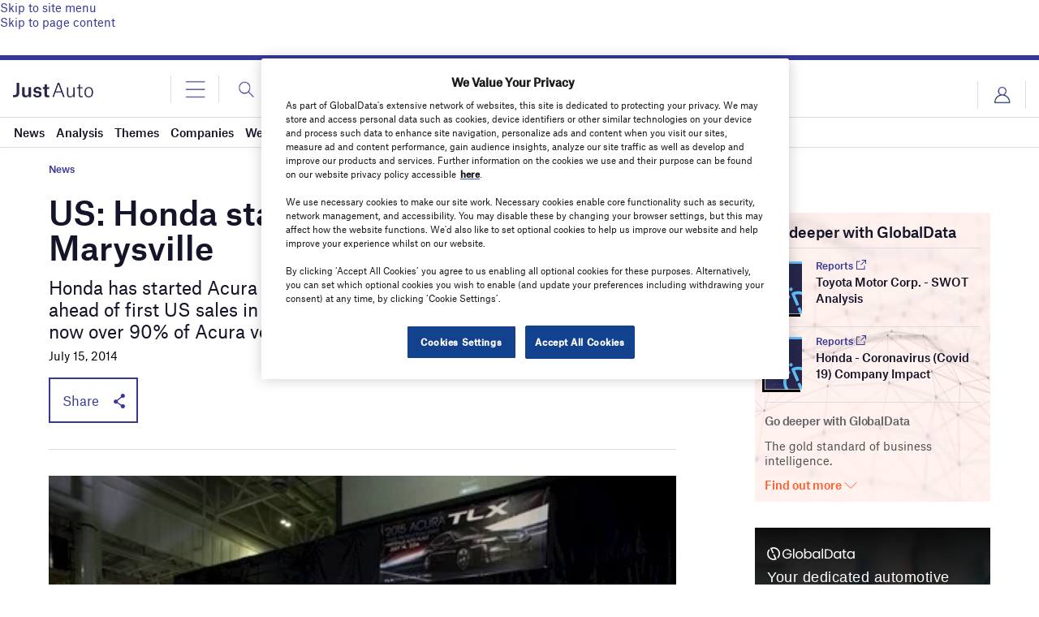

--- FILE ---
content_type: text/html; charset=utf-8
request_url: https://www.google.com/recaptcha/api2/anchor?ar=1&k=6LcqBjQUAAAAAOm0OoVcGhdeuwRaYeG44rfzGqtv&co=aHR0cHM6Ly93d3cuanVzdC1hdXRvLmNvbTo0NDM.&hl=en&v=PoyoqOPhxBO7pBk68S4YbpHZ&size=normal&anchor-ms=20000&execute-ms=30000&cb=rfnhrjw7e60r
body_size: 49265
content:
<!DOCTYPE HTML><html dir="ltr" lang="en"><head><meta http-equiv="Content-Type" content="text/html; charset=UTF-8">
<meta http-equiv="X-UA-Compatible" content="IE=edge">
<title>reCAPTCHA</title>
<style type="text/css">
/* cyrillic-ext */
@font-face {
  font-family: 'Roboto';
  font-style: normal;
  font-weight: 400;
  font-stretch: 100%;
  src: url(//fonts.gstatic.com/s/roboto/v48/KFO7CnqEu92Fr1ME7kSn66aGLdTylUAMa3GUBHMdazTgWw.woff2) format('woff2');
  unicode-range: U+0460-052F, U+1C80-1C8A, U+20B4, U+2DE0-2DFF, U+A640-A69F, U+FE2E-FE2F;
}
/* cyrillic */
@font-face {
  font-family: 'Roboto';
  font-style: normal;
  font-weight: 400;
  font-stretch: 100%;
  src: url(//fonts.gstatic.com/s/roboto/v48/KFO7CnqEu92Fr1ME7kSn66aGLdTylUAMa3iUBHMdazTgWw.woff2) format('woff2');
  unicode-range: U+0301, U+0400-045F, U+0490-0491, U+04B0-04B1, U+2116;
}
/* greek-ext */
@font-face {
  font-family: 'Roboto';
  font-style: normal;
  font-weight: 400;
  font-stretch: 100%;
  src: url(//fonts.gstatic.com/s/roboto/v48/KFO7CnqEu92Fr1ME7kSn66aGLdTylUAMa3CUBHMdazTgWw.woff2) format('woff2');
  unicode-range: U+1F00-1FFF;
}
/* greek */
@font-face {
  font-family: 'Roboto';
  font-style: normal;
  font-weight: 400;
  font-stretch: 100%;
  src: url(//fonts.gstatic.com/s/roboto/v48/KFO7CnqEu92Fr1ME7kSn66aGLdTylUAMa3-UBHMdazTgWw.woff2) format('woff2');
  unicode-range: U+0370-0377, U+037A-037F, U+0384-038A, U+038C, U+038E-03A1, U+03A3-03FF;
}
/* math */
@font-face {
  font-family: 'Roboto';
  font-style: normal;
  font-weight: 400;
  font-stretch: 100%;
  src: url(//fonts.gstatic.com/s/roboto/v48/KFO7CnqEu92Fr1ME7kSn66aGLdTylUAMawCUBHMdazTgWw.woff2) format('woff2');
  unicode-range: U+0302-0303, U+0305, U+0307-0308, U+0310, U+0312, U+0315, U+031A, U+0326-0327, U+032C, U+032F-0330, U+0332-0333, U+0338, U+033A, U+0346, U+034D, U+0391-03A1, U+03A3-03A9, U+03B1-03C9, U+03D1, U+03D5-03D6, U+03F0-03F1, U+03F4-03F5, U+2016-2017, U+2034-2038, U+203C, U+2040, U+2043, U+2047, U+2050, U+2057, U+205F, U+2070-2071, U+2074-208E, U+2090-209C, U+20D0-20DC, U+20E1, U+20E5-20EF, U+2100-2112, U+2114-2115, U+2117-2121, U+2123-214F, U+2190, U+2192, U+2194-21AE, U+21B0-21E5, U+21F1-21F2, U+21F4-2211, U+2213-2214, U+2216-22FF, U+2308-230B, U+2310, U+2319, U+231C-2321, U+2336-237A, U+237C, U+2395, U+239B-23B7, U+23D0, U+23DC-23E1, U+2474-2475, U+25AF, U+25B3, U+25B7, U+25BD, U+25C1, U+25CA, U+25CC, U+25FB, U+266D-266F, U+27C0-27FF, U+2900-2AFF, U+2B0E-2B11, U+2B30-2B4C, U+2BFE, U+3030, U+FF5B, U+FF5D, U+1D400-1D7FF, U+1EE00-1EEFF;
}
/* symbols */
@font-face {
  font-family: 'Roboto';
  font-style: normal;
  font-weight: 400;
  font-stretch: 100%;
  src: url(//fonts.gstatic.com/s/roboto/v48/KFO7CnqEu92Fr1ME7kSn66aGLdTylUAMaxKUBHMdazTgWw.woff2) format('woff2');
  unicode-range: U+0001-000C, U+000E-001F, U+007F-009F, U+20DD-20E0, U+20E2-20E4, U+2150-218F, U+2190, U+2192, U+2194-2199, U+21AF, U+21E6-21F0, U+21F3, U+2218-2219, U+2299, U+22C4-22C6, U+2300-243F, U+2440-244A, U+2460-24FF, U+25A0-27BF, U+2800-28FF, U+2921-2922, U+2981, U+29BF, U+29EB, U+2B00-2BFF, U+4DC0-4DFF, U+FFF9-FFFB, U+10140-1018E, U+10190-1019C, U+101A0, U+101D0-101FD, U+102E0-102FB, U+10E60-10E7E, U+1D2C0-1D2D3, U+1D2E0-1D37F, U+1F000-1F0FF, U+1F100-1F1AD, U+1F1E6-1F1FF, U+1F30D-1F30F, U+1F315, U+1F31C, U+1F31E, U+1F320-1F32C, U+1F336, U+1F378, U+1F37D, U+1F382, U+1F393-1F39F, U+1F3A7-1F3A8, U+1F3AC-1F3AF, U+1F3C2, U+1F3C4-1F3C6, U+1F3CA-1F3CE, U+1F3D4-1F3E0, U+1F3ED, U+1F3F1-1F3F3, U+1F3F5-1F3F7, U+1F408, U+1F415, U+1F41F, U+1F426, U+1F43F, U+1F441-1F442, U+1F444, U+1F446-1F449, U+1F44C-1F44E, U+1F453, U+1F46A, U+1F47D, U+1F4A3, U+1F4B0, U+1F4B3, U+1F4B9, U+1F4BB, U+1F4BF, U+1F4C8-1F4CB, U+1F4D6, U+1F4DA, U+1F4DF, U+1F4E3-1F4E6, U+1F4EA-1F4ED, U+1F4F7, U+1F4F9-1F4FB, U+1F4FD-1F4FE, U+1F503, U+1F507-1F50B, U+1F50D, U+1F512-1F513, U+1F53E-1F54A, U+1F54F-1F5FA, U+1F610, U+1F650-1F67F, U+1F687, U+1F68D, U+1F691, U+1F694, U+1F698, U+1F6AD, U+1F6B2, U+1F6B9-1F6BA, U+1F6BC, U+1F6C6-1F6CF, U+1F6D3-1F6D7, U+1F6E0-1F6EA, U+1F6F0-1F6F3, U+1F6F7-1F6FC, U+1F700-1F7FF, U+1F800-1F80B, U+1F810-1F847, U+1F850-1F859, U+1F860-1F887, U+1F890-1F8AD, U+1F8B0-1F8BB, U+1F8C0-1F8C1, U+1F900-1F90B, U+1F93B, U+1F946, U+1F984, U+1F996, U+1F9E9, U+1FA00-1FA6F, U+1FA70-1FA7C, U+1FA80-1FA89, U+1FA8F-1FAC6, U+1FACE-1FADC, U+1FADF-1FAE9, U+1FAF0-1FAF8, U+1FB00-1FBFF;
}
/* vietnamese */
@font-face {
  font-family: 'Roboto';
  font-style: normal;
  font-weight: 400;
  font-stretch: 100%;
  src: url(//fonts.gstatic.com/s/roboto/v48/KFO7CnqEu92Fr1ME7kSn66aGLdTylUAMa3OUBHMdazTgWw.woff2) format('woff2');
  unicode-range: U+0102-0103, U+0110-0111, U+0128-0129, U+0168-0169, U+01A0-01A1, U+01AF-01B0, U+0300-0301, U+0303-0304, U+0308-0309, U+0323, U+0329, U+1EA0-1EF9, U+20AB;
}
/* latin-ext */
@font-face {
  font-family: 'Roboto';
  font-style: normal;
  font-weight: 400;
  font-stretch: 100%;
  src: url(//fonts.gstatic.com/s/roboto/v48/KFO7CnqEu92Fr1ME7kSn66aGLdTylUAMa3KUBHMdazTgWw.woff2) format('woff2');
  unicode-range: U+0100-02BA, U+02BD-02C5, U+02C7-02CC, U+02CE-02D7, U+02DD-02FF, U+0304, U+0308, U+0329, U+1D00-1DBF, U+1E00-1E9F, U+1EF2-1EFF, U+2020, U+20A0-20AB, U+20AD-20C0, U+2113, U+2C60-2C7F, U+A720-A7FF;
}
/* latin */
@font-face {
  font-family: 'Roboto';
  font-style: normal;
  font-weight: 400;
  font-stretch: 100%;
  src: url(//fonts.gstatic.com/s/roboto/v48/KFO7CnqEu92Fr1ME7kSn66aGLdTylUAMa3yUBHMdazQ.woff2) format('woff2');
  unicode-range: U+0000-00FF, U+0131, U+0152-0153, U+02BB-02BC, U+02C6, U+02DA, U+02DC, U+0304, U+0308, U+0329, U+2000-206F, U+20AC, U+2122, U+2191, U+2193, U+2212, U+2215, U+FEFF, U+FFFD;
}
/* cyrillic-ext */
@font-face {
  font-family: 'Roboto';
  font-style: normal;
  font-weight: 500;
  font-stretch: 100%;
  src: url(//fonts.gstatic.com/s/roboto/v48/KFO7CnqEu92Fr1ME7kSn66aGLdTylUAMa3GUBHMdazTgWw.woff2) format('woff2');
  unicode-range: U+0460-052F, U+1C80-1C8A, U+20B4, U+2DE0-2DFF, U+A640-A69F, U+FE2E-FE2F;
}
/* cyrillic */
@font-face {
  font-family: 'Roboto';
  font-style: normal;
  font-weight: 500;
  font-stretch: 100%;
  src: url(//fonts.gstatic.com/s/roboto/v48/KFO7CnqEu92Fr1ME7kSn66aGLdTylUAMa3iUBHMdazTgWw.woff2) format('woff2');
  unicode-range: U+0301, U+0400-045F, U+0490-0491, U+04B0-04B1, U+2116;
}
/* greek-ext */
@font-face {
  font-family: 'Roboto';
  font-style: normal;
  font-weight: 500;
  font-stretch: 100%;
  src: url(//fonts.gstatic.com/s/roboto/v48/KFO7CnqEu92Fr1ME7kSn66aGLdTylUAMa3CUBHMdazTgWw.woff2) format('woff2');
  unicode-range: U+1F00-1FFF;
}
/* greek */
@font-face {
  font-family: 'Roboto';
  font-style: normal;
  font-weight: 500;
  font-stretch: 100%;
  src: url(//fonts.gstatic.com/s/roboto/v48/KFO7CnqEu92Fr1ME7kSn66aGLdTylUAMa3-UBHMdazTgWw.woff2) format('woff2');
  unicode-range: U+0370-0377, U+037A-037F, U+0384-038A, U+038C, U+038E-03A1, U+03A3-03FF;
}
/* math */
@font-face {
  font-family: 'Roboto';
  font-style: normal;
  font-weight: 500;
  font-stretch: 100%;
  src: url(//fonts.gstatic.com/s/roboto/v48/KFO7CnqEu92Fr1ME7kSn66aGLdTylUAMawCUBHMdazTgWw.woff2) format('woff2');
  unicode-range: U+0302-0303, U+0305, U+0307-0308, U+0310, U+0312, U+0315, U+031A, U+0326-0327, U+032C, U+032F-0330, U+0332-0333, U+0338, U+033A, U+0346, U+034D, U+0391-03A1, U+03A3-03A9, U+03B1-03C9, U+03D1, U+03D5-03D6, U+03F0-03F1, U+03F4-03F5, U+2016-2017, U+2034-2038, U+203C, U+2040, U+2043, U+2047, U+2050, U+2057, U+205F, U+2070-2071, U+2074-208E, U+2090-209C, U+20D0-20DC, U+20E1, U+20E5-20EF, U+2100-2112, U+2114-2115, U+2117-2121, U+2123-214F, U+2190, U+2192, U+2194-21AE, U+21B0-21E5, U+21F1-21F2, U+21F4-2211, U+2213-2214, U+2216-22FF, U+2308-230B, U+2310, U+2319, U+231C-2321, U+2336-237A, U+237C, U+2395, U+239B-23B7, U+23D0, U+23DC-23E1, U+2474-2475, U+25AF, U+25B3, U+25B7, U+25BD, U+25C1, U+25CA, U+25CC, U+25FB, U+266D-266F, U+27C0-27FF, U+2900-2AFF, U+2B0E-2B11, U+2B30-2B4C, U+2BFE, U+3030, U+FF5B, U+FF5D, U+1D400-1D7FF, U+1EE00-1EEFF;
}
/* symbols */
@font-face {
  font-family: 'Roboto';
  font-style: normal;
  font-weight: 500;
  font-stretch: 100%;
  src: url(//fonts.gstatic.com/s/roboto/v48/KFO7CnqEu92Fr1ME7kSn66aGLdTylUAMaxKUBHMdazTgWw.woff2) format('woff2');
  unicode-range: U+0001-000C, U+000E-001F, U+007F-009F, U+20DD-20E0, U+20E2-20E4, U+2150-218F, U+2190, U+2192, U+2194-2199, U+21AF, U+21E6-21F0, U+21F3, U+2218-2219, U+2299, U+22C4-22C6, U+2300-243F, U+2440-244A, U+2460-24FF, U+25A0-27BF, U+2800-28FF, U+2921-2922, U+2981, U+29BF, U+29EB, U+2B00-2BFF, U+4DC0-4DFF, U+FFF9-FFFB, U+10140-1018E, U+10190-1019C, U+101A0, U+101D0-101FD, U+102E0-102FB, U+10E60-10E7E, U+1D2C0-1D2D3, U+1D2E0-1D37F, U+1F000-1F0FF, U+1F100-1F1AD, U+1F1E6-1F1FF, U+1F30D-1F30F, U+1F315, U+1F31C, U+1F31E, U+1F320-1F32C, U+1F336, U+1F378, U+1F37D, U+1F382, U+1F393-1F39F, U+1F3A7-1F3A8, U+1F3AC-1F3AF, U+1F3C2, U+1F3C4-1F3C6, U+1F3CA-1F3CE, U+1F3D4-1F3E0, U+1F3ED, U+1F3F1-1F3F3, U+1F3F5-1F3F7, U+1F408, U+1F415, U+1F41F, U+1F426, U+1F43F, U+1F441-1F442, U+1F444, U+1F446-1F449, U+1F44C-1F44E, U+1F453, U+1F46A, U+1F47D, U+1F4A3, U+1F4B0, U+1F4B3, U+1F4B9, U+1F4BB, U+1F4BF, U+1F4C8-1F4CB, U+1F4D6, U+1F4DA, U+1F4DF, U+1F4E3-1F4E6, U+1F4EA-1F4ED, U+1F4F7, U+1F4F9-1F4FB, U+1F4FD-1F4FE, U+1F503, U+1F507-1F50B, U+1F50D, U+1F512-1F513, U+1F53E-1F54A, U+1F54F-1F5FA, U+1F610, U+1F650-1F67F, U+1F687, U+1F68D, U+1F691, U+1F694, U+1F698, U+1F6AD, U+1F6B2, U+1F6B9-1F6BA, U+1F6BC, U+1F6C6-1F6CF, U+1F6D3-1F6D7, U+1F6E0-1F6EA, U+1F6F0-1F6F3, U+1F6F7-1F6FC, U+1F700-1F7FF, U+1F800-1F80B, U+1F810-1F847, U+1F850-1F859, U+1F860-1F887, U+1F890-1F8AD, U+1F8B0-1F8BB, U+1F8C0-1F8C1, U+1F900-1F90B, U+1F93B, U+1F946, U+1F984, U+1F996, U+1F9E9, U+1FA00-1FA6F, U+1FA70-1FA7C, U+1FA80-1FA89, U+1FA8F-1FAC6, U+1FACE-1FADC, U+1FADF-1FAE9, U+1FAF0-1FAF8, U+1FB00-1FBFF;
}
/* vietnamese */
@font-face {
  font-family: 'Roboto';
  font-style: normal;
  font-weight: 500;
  font-stretch: 100%;
  src: url(//fonts.gstatic.com/s/roboto/v48/KFO7CnqEu92Fr1ME7kSn66aGLdTylUAMa3OUBHMdazTgWw.woff2) format('woff2');
  unicode-range: U+0102-0103, U+0110-0111, U+0128-0129, U+0168-0169, U+01A0-01A1, U+01AF-01B0, U+0300-0301, U+0303-0304, U+0308-0309, U+0323, U+0329, U+1EA0-1EF9, U+20AB;
}
/* latin-ext */
@font-face {
  font-family: 'Roboto';
  font-style: normal;
  font-weight: 500;
  font-stretch: 100%;
  src: url(//fonts.gstatic.com/s/roboto/v48/KFO7CnqEu92Fr1ME7kSn66aGLdTylUAMa3KUBHMdazTgWw.woff2) format('woff2');
  unicode-range: U+0100-02BA, U+02BD-02C5, U+02C7-02CC, U+02CE-02D7, U+02DD-02FF, U+0304, U+0308, U+0329, U+1D00-1DBF, U+1E00-1E9F, U+1EF2-1EFF, U+2020, U+20A0-20AB, U+20AD-20C0, U+2113, U+2C60-2C7F, U+A720-A7FF;
}
/* latin */
@font-face {
  font-family: 'Roboto';
  font-style: normal;
  font-weight: 500;
  font-stretch: 100%;
  src: url(//fonts.gstatic.com/s/roboto/v48/KFO7CnqEu92Fr1ME7kSn66aGLdTylUAMa3yUBHMdazQ.woff2) format('woff2');
  unicode-range: U+0000-00FF, U+0131, U+0152-0153, U+02BB-02BC, U+02C6, U+02DA, U+02DC, U+0304, U+0308, U+0329, U+2000-206F, U+20AC, U+2122, U+2191, U+2193, U+2212, U+2215, U+FEFF, U+FFFD;
}
/* cyrillic-ext */
@font-face {
  font-family: 'Roboto';
  font-style: normal;
  font-weight: 900;
  font-stretch: 100%;
  src: url(//fonts.gstatic.com/s/roboto/v48/KFO7CnqEu92Fr1ME7kSn66aGLdTylUAMa3GUBHMdazTgWw.woff2) format('woff2');
  unicode-range: U+0460-052F, U+1C80-1C8A, U+20B4, U+2DE0-2DFF, U+A640-A69F, U+FE2E-FE2F;
}
/* cyrillic */
@font-face {
  font-family: 'Roboto';
  font-style: normal;
  font-weight: 900;
  font-stretch: 100%;
  src: url(//fonts.gstatic.com/s/roboto/v48/KFO7CnqEu92Fr1ME7kSn66aGLdTylUAMa3iUBHMdazTgWw.woff2) format('woff2');
  unicode-range: U+0301, U+0400-045F, U+0490-0491, U+04B0-04B1, U+2116;
}
/* greek-ext */
@font-face {
  font-family: 'Roboto';
  font-style: normal;
  font-weight: 900;
  font-stretch: 100%;
  src: url(//fonts.gstatic.com/s/roboto/v48/KFO7CnqEu92Fr1ME7kSn66aGLdTylUAMa3CUBHMdazTgWw.woff2) format('woff2');
  unicode-range: U+1F00-1FFF;
}
/* greek */
@font-face {
  font-family: 'Roboto';
  font-style: normal;
  font-weight: 900;
  font-stretch: 100%;
  src: url(//fonts.gstatic.com/s/roboto/v48/KFO7CnqEu92Fr1ME7kSn66aGLdTylUAMa3-UBHMdazTgWw.woff2) format('woff2');
  unicode-range: U+0370-0377, U+037A-037F, U+0384-038A, U+038C, U+038E-03A1, U+03A3-03FF;
}
/* math */
@font-face {
  font-family: 'Roboto';
  font-style: normal;
  font-weight: 900;
  font-stretch: 100%;
  src: url(//fonts.gstatic.com/s/roboto/v48/KFO7CnqEu92Fr1ME7kSn66aGLdTylUAMawCUBHMdazTgWw.woff2) format('woff2');
  unicode-range: U+0302-0303, U+0305, U+0307-0308, U+0310, U+0312, U+0315, U+031A, U+0326-0327, U+032C, U+032F-0330, U+0332-0333, U+0338, U+033A, U+0346, U+034D, U+0391-03A1, U+03A3-03A9, U+03B1-03C9, U+03D1, U+03D5-03D6, U+03F0-03F1, U+03F4-03F5, U+2016-2017, U+2034-2038, U+203C, U+2040, U+2043, U+2047, U+2050, U+2057, U+205F, U+2070-2071, U+2074-208E, U+2090-209C, U+20D0-20DC, U+20E1, U+20E5-20EF, U+2100-2112, U+2114-2115, U+2117-2121, U+2123-214F, U+2190, U+2192, U+2194-21AE, U+21B0-21E5, U+21F1-21F2, U+21F4-2211, U+2213-2214, U+2216-22FF, U+2308-230B, U+2310, U+2319, U+231C-2321, U+2336-237A, U+237C, U+2395, U+239B-23B7, U+23D0, U+23DC-23E1, U+2474-2475, U+25AF, U+25B3, U+25B7, U+25BD, U+25C1, U+25CA, U+25CC, U+25FB, U+266D-266F, U+27C0-27FF, U+2900-2AFF, U+2B0E-2B11, U+2B30-2B4C, U+2BFE, U+3030, U+FF5B, U+FF5D, U+1D400-1D7FF, U+1EE00-1EEFF;
}
/* symbols */
@font-face {
  font-family: 'Roboto';
  font-style: normal;
  font-weight: 900;
  font-stretch: 100%;
  src: url(//fonts.gstatic.com/s/roboto/v48/KFO7CnqEu92Fr1ME7kSn66aGLdTylUAMaxKUBHMdazTgWw.woff2) format('woff2');
  unicode-range: U+0001-000C, U+000E-001F, U+007F-009F, U+20DD-20E0, U+20E2-20E4, U+2150-218F, U+2190, U+2192, U+2194-2199, U+21AF, U+21E6-21F0, U+21F3, U+2218-2219, U+2299, U+22C4-22C6, U+2300-243F, U+2440-244A, U+2460-24FF, U+25A0-27BF, U+2800-28FF, U+2921-2922, U+2981, U+29BF, U+29EB, U+2B00-2BFF, U+4DC0-4DFF, U+FFF9-FFFB, U+10140-1018E, U+10190-1019C, U+101A0, U+101D0-101FD, U+102E0-102FB, U+10E60-10E7E, U+1D2C0-1D2D3, U+1D2E0-1D37F, U+1F000-1F0FF, U+1F100-1F1AD, U+1F1E6-1F1FF, U+1F30D-1F30F, U+1F315, U+1F31C, U+1F31E, U+1F320-1F32C, U+1F336, U+1F378, U+1F37D, U+1F382, U+1F393-1F39F, U+1F3A7-1F3A8, U+1F3AC-1F3AF, U+1F3C2, U+1F3C4-1F3C6, U+1F3CA-1F3CE, U+1F3D4-1F3E0, U+1F3ED, U+1F3F1-1F3F3, U+1F3F5-1F3F7, U+1F408, U+1F415, U+1F41F, U+1F426, U+1F43F, U+1F441-1F442, U+1F444, U+1F446-1F449, U+1F44C-1F44E, U+1F453, U+1F46A, U+1F47D, U+1F4A3, U+1F4B0, U+1F4B3, U+1F4B9, U+1F4BB, U+1F4BF, U+1F4C8-1F4CB, U+1F4D6, U+1F4DA, U+1F4DF, U+1F4E3-1F4E6, U+1F4EA-1F4ED, U+1F4F7, U+1F4F9-1F4FB, U+1F4FD-1F4FE, U+1F503, U+1F507-1F50B, U+1F50D, U+1F512-1F513, U+1F53E-1F54A, U+1F54F-1F5FA, U+1F610, U+1F650-1F67F, U+1F687, U+1F68D, U+1F691, U+1F694, U+1F698, U+1F6AD, U+1F6B2, U+1F6B9-1F6BA, U+1F6BC, U+1F6C6-1F6CF, U+1F6D3-1F6D7, U+1F6E0-1F6EA, U+1F6F0-1F6F3, U+1F6F7-1F6FC, U+1F700-1F7FF, U+1F800-1F80B, U+1F810-1F847, U+1F850-1F859, U+1F860-1F887, U+1F890-1F8AD, U+1F8B0-1F8BB, U+1F8C0-1F8C1, U+1F900-1F90B, U+1F93B, U+1F946, U+1F984, U+1F996, U+1F9E9, U+1FA00-1FA6F, U+1FA70-1FA7C, U+1FA80-1FA89, U+1FA8F-1FAC6, U+1FACE-1FADC, U+1FADF-1FAE9, U+1FAF0-1FAF8, U+1FB00-1FBFF;
}
/* vietnamese */
@font-face {
  font-family: 'Roboto';
  font-style: normal;
  font-weight: 900;
  font-stretch: 100%;
  src: url(//fonts.gstatic.com/s/roboto/v48/KFO7CnqEu92Fr1ME7kSn66aGLdTylUAMa3OUBHMdazTgWw.woff2) format('woff2');
  unicode-range: U+0102-0103, U+0110-0111, U+0128-0129, U+0168-0169, U+01A0-01A1, U+01AF-01B0, U+0300-0301, U+0303-0304, U+0308-0309, U+0323, U+0329, U+1EA0-1EF9, U+20AB;
}
/* latin-ext */
@font-face {
  font-family: 'Roboto';
  font-style: normal;
  font-weight: 900;
  font-stretch: 100%;
  src: url(//fonts.gstatic.com/s/roboto/v48/KFO7CnqEu92Fr1ME7kSn66aGLdTylUAMa3KUBHMdazTgWw.woff2) format('woff2');
  unicode-range: U+0100-02BA, U+02BD-02C5, U+02C7-02CC, U+02CE-02D7, U+02DD-02FF, U+0304, U+0308, U+0329, U+1D00-1DBF, U+1E00-1E9F, U+1EF2-1EFF, U+2020, U+20A0-20AB, U+20AD-20C0, U+2113, U+2C60-2C7F, U+A720-A7FF;
}
/* latin */
@font-face {
  font-family: 'Roboto';
  font-style: normal;
  font-weight: 900;
  font-stretch: 100%;
  src: url(//fonts.gstatic.com/s/roboto/v48/KFO7CnqEu92Fr1ME7kSn66aGLdTylUAMa3yUBHMdazQ.woff2) format('woff2');
  unicode-range: U+0000-00FF, U+0131, U+0152-0153, U+02BB-02BC, U+02C6, U+02DA, U+02DC, U+0304, U+0308, U+0329, U+2000-206F, U+20AC, U+2122, U+2191, U+2193, U+2212, U+2215, U+FEFF, U+FFFD;
}

</style>
<link rel="stylesheet" type="text/css" href="https://www.gstatic.com/recaptcha/releases/PoyoqOPhxBO7pBk68S4YbpHZ/styles__ltr.css">
<script nonce="frzLmKt9MtvJiyRDWLI6rw" type="text/javascript">window['__recaptcha_api'] = 'https://www.google.com/recaptcha/api2/';</script>
<script type="text/javascript" src="https://www.gstatic.com/recaptcha/releases/PoyoqOPhxBO7pBk68S4YbpHZ/recaptcha__en.js" nonce="frzLmKt9MtvJiyRDWLI6rw">
      
    </script></head>
<body><div id="rc-anchor-alert" class="rc-anchor-alert"></div>
<input type="hidden" id="recaptcha-token" value="[base64]">
<script type="text/javascript" nonce="frzLmKt9MtvJiyRDWLI6rw">
      recaptcha.anchor.Main.init("[\x22ainput\x22,[\x22bgdata\x22,\x22\x22,\[base64]/[base64]/MjU1Ong/[base64]/[base64]/[base64]/[base64]/[base64]/[base64]/[base64]/[base64]/[base64]/[base64]/[base64]/[base64]/[base64]/[base64]/[base64]\\u003d\x22,\[base64]\\u003d\\u003d\x22,\x22F0ElWzzDiXc9IcKBSjTDjsO/wprCg8OFBMK0w4lVVMKLXsKWfXMaPgTDrAZ+w5kywpLDucOLEcORZsOpQXJ5eAbCtQQ5wrbCqU/DjTlNYHkrw55zSMKjw4F7ZxjChcOnT8KgQ8OkIsKTSkBWfA3DimDDucOIQ8KeY8O6w6PChw7CncKFUDQYNFjCn8KtQyISNmEkJ8Kcw7vDgw/CvAbDhw48wqkIwqXDjj/CiilNc8O1w6jDvnbDlMKEPRTCtz1gwpPDusODwoVawqsoVcOFwrPDjsO/AmFNZg/Cuj0Zwp4fwoRVLMK5w5PDp8Oww5cYw7cJZTgVelbCkcK7KR7Dn8OtUsK2TTnCucKRw5bDv8OnD8ORwpE0dRYbwo/DtsOcUVjCscOkw5TChsOywoYaFMKceEoUD1x6McOqasKZZsOuRjbCkRHDuMOsw4F8WSnDr8O/w4vDtzVfScONwoR6w7JFw44lwqfCn1sYXTXDoVrDs8OITMO8wpl4wqnDpsOqwpzDssO5EHNSbm/[base64]/DjcOxw6fCq2vCvcKaBMKhwrPCs8K3ZiXDvsKEwpjCmTzCsGUTw67Doh8Pw5FIfz/CrsKjwoXDjEXCn3XCksKowpNfw68qw7gEwqk+wp3DhzwJDsOVYsOVw7LCoitLw55hwp0vFMO5wrrCowjCh8KTJ8O9Y8KCwpPDqEnDoCtSwozClMOYw4kfwqlTw43CssOdYQDDnEVsNVTCujjCqhDCuwpiPhLCjMK0NBxJwprCmU3Dm8ORG8K/I0Nrc8OxVcKKw5vCgnHClcKQMsObw6PCqcKtw5NYKmPCrsK3w7Fpw5fDmcOXG8KvbcKawpzDv8Oswp0WXsOwb8K+ecOawqwWw59iSk1RRRnCq8KjF0/Dg8Oiw4xtw5LDrsOsR2/DnEl9wp3CuB4yPmQfIsKYasKFTV1Sw73DpkNNw6rCjiVyOMKdZSHDkMOqwrMMwplbwrMrw7PClsK4wrPDu0DCvE59w79NXMObQ2XDl8O9P8OhNxbDjAscw63Cn0fCl8Ojw6rCqk1fFivCv8K0w45mSMKXwod+wofDrDLDpAQTw4oRw6s8wqDDrzhiw6Y/[base64]/CisK1w7PDnsKhw5IGwo5bMHzCjAzDuyVJwqPDrUkNBU3DsX1NXyEAw5jDpcK5w4tbw47Cp8OHJsOnMMKQDsKTC2V2wp/[base64]/X8KqWcKXTsOrw4tOwrfDscOoIsKXMMO/w49MQTtkw4M1wrV1dxcPGk3CgsK6aWjDusK/wovClyjDgMK0wo3CqhYICAcow4rCrcOZE2EAw6xONz4ADAfDnC4hwpfCi8OoPR8xRXxSw6bCmTDDmxTChcKzwo7DpQxiwoZdwoMqcsOIwpHDmiBUwqMqW0JOw7t1NsKtekzDlEAEwqoUw5HCkVZ8ChJFw4o/D8OIPVJ2BsKsdsK9EGxOw47Dm8K9wrtnClPCpQHCvXDDi11oADfChhTCtsKSCcOswo0RZhgfw6g6EBXCogpVRAsPDB5tKCUawpVYw6BSw7g8FsKQBMOmXVXCiiVwCwbCmsOawqnDr8O9wp10UsO0M3/CnVLDqnV+woB9dMO0fQ1iw5oXwrXDjMOQwr52TEkRw704b2/Du8KIdQkpaAZrZlhDYhRPwpNfwqTCjBIdw6ACw6UawoU9w5Q6w6sBwokvw7PDoC7CmzF1w5jDr2twIA83TXwQwrttHVglbUXCusOVw7/Ds27DpnLDrhvCrUEaIlNWccOlwrfDoBpCTMOvw5FwwojDm8Owwqhrwq9ENsOyScKYNAHCl8K0w6FxJ8KMw5ZMwozCoAPDisOMDT3Cm3F5QiTCrsOAYsKdw7o9w7PDp8Omw6LCr8KBHMOBwrN2w77ClibCg8OywqHDrsKUwpRVwqpzZ1N/w6oObMO3S8KiwoNuwo3CpMKLw5hjXBDCuMOJw63CiF7DusKAI8OtwqjDlsO0wpHCh8Kxw5bDhhwjCX89OcOJZwvDng7CkwYoRAdiWsOmwp/CjcKyR8KPwqxtMMKbG8KBwo8swotQX8KPw4JTwpvCrEInVHwDwqTCjnLDucO1HnjCu8OxwqQ3wpfCi1jDqDYEw6YuL8K+wrwOwrM2F27Cl8Kkw6kCwpDDiQ3CollZHl/DiMOmBAUswrQrwq5oSjnDjgjDhMKyw6E6w5fCm0I5wrQFwoJeZ1jCr8KYwrgkwrYJwpZ6w51Pw45OwrEBSi81woDCny/DnMKvwrPDhEEBHcKIw57CmMKzNWpLGBDDlsOAbyHDrMKodcO4w7XDuj18IsOiwoh9AcOnwoRQT8KIOcKYZnBvwonDtsO8wpPCp3gDwodjwp/CvTrDmsKASEFVw40Mw6tiLmzDo8KtcxfCuDUjw4NXw6AHZ8OMYBcWw6LCscK6E8K1w6sbw4V+YjkZZyfDo0ciH8OoYizChsOHf8KERFYbNcOdKMOCw6HDpBbDg8OOw6MawpVNfRsCw7bConomQcKPwrM6woTCucKaFxYcw4fDrRdOwr/DoDh3L2/CvCvDvcOrUXxcw7bDpcOqw5AAwpXDnV7CqGvDsH7Dn3ALJBHChcKIw4BbJcKtOgRww5U/[base64]/[base64]/CrR1easKNwqTCuUcGH215wqrDi8KDCsOnw77DpDlROsOFXw3DkQ/[base64]/wrDDisOew6MWAX5Jwo/CrMKUw7N1DcKnw5zDocK/OcKFw6/[base64]/DqsOPw7/[base64]/ClMOhFgYkwrEtw4hGw6IZQcK/bsORHXPCl8O6D8KoVwMLeMOUw7UxwplfbMOAY0xqwr7DjlRxHMK/NAjDjWLDq8Oew5XCl3wee8KDL8KLHiXDv8OqCCDCgcOlUFfCr8KMYUnDjsKBKSfCiRPDvyrDtg/[base64]/DjFhLw6RvainClRcADlnCncK2CsOrw5HDnFImw74Bw5EUwqXDjBU+wqnDl8OIw5V5wqLDjcKQw7IVSsOKwr/DuTEAQ8KNLcO7LSg9w5ABXRLDocKYR8KBw58SUMKDQXHCklDCs8Omwo7CmcOhw6heCsKXfMKDwqXDn8KHw7JIw6fDgxrCg8KuwoMVTQESHE05wrfCkMOaTsOiBcOyGWnCqX/CisKYwr0YwrYVD8OxCwZhw73CqsKOQnYaTiLCl8OKJ3jDm25yY8O8Q8Kifx06wr3Dj8OYw6rDqzsefMOQw5TCn8K0w48uw4pMw49QwrrDgcOseMO5HMONwqUSwpwYXcKuDnh2wovCrXknw67CsjkTwqzDqU/Cnk8iw6PCoMO5wqNIEzLCvsOmwocGZ8KCfsO7w6wpF8KZORciLy3DpMKTRcKAH8O3MCh0UMO8EsKjTEx+PSzDrcOPwoRgQ8O0dlkKGVp0w7nCtsOMe2fCmQfCqjDDuQfCksK3woUWAMOMwpPCtxvCmMK/cwvCoEoKS1NoWMKgN8K0ZDTDthpLw4wdBwDDp8Kyw4vCq8OPIw0mw5jDsGtmFSvCgMKYwp7CssOIw67CmMKSw6PDvcOwwpVMQ0vCs8OGcUB/LsOmw4ETw4HDisOWw7/Dvn7Di8K6wqrCgMKBwpUGOsKCMWnDnsKpf8OySMOZw63CoE5Kwo9xwqArT8KcDhHDl8KOw7HCv3rCusOuwpHCnMO4XBA2w4bCs8KUwrjDsFxbw6ZFYMKqw6AjDsO+wqRewpBRe0R6egPDmzJmOXhAw6lxwoHDu8Kuwo/ChhhPwpFWwpsSOHR0wqPDlMORdcOyR8KXc8KfKXdcwpolw5jDtH/Cjj7DqGBjIcKFwqIqD8O9w65cwpjDr3fCvm0JwobDtcKgw7DCr8KJCcOHwrTCkcKnwr5wPMKvejpcw7XCu8Oyw6nCgHsBKRMBJsOqPFrCq8KrBg/DlcKow7PDnsK5w5zCt8KETMKtw77DrsOhMsKtdMKswqU2IG/Cn2JUMcKOw5rDrcKjccOIccKkw6MYIFPCpRrDsgtMPCMscihdM0UtwoEVw6cswo/[base64]/Ctx/CkcOQwrbDgXZ2wrHDnhPCnRHDm8OLWinDtjVtw6/Cgjs7w4/[base64]/CllB2F13DnxU4w7fDssK8w74vejrCszVYw6rDoGspNx3DvjhNEMOfwpl4UsO9NnIuw7DCnsKywqDDiMOMwqHCvkLDvcOCw6vCmVzCjcKiw7XCpsKfwrJBPDPDl8Kuw4nDhcOYOQo0HmXCj8ODw5NEVMOge8OYw5gRZMK/w7dUwp/[base64]/UkTDisO1wrfCrsOdwqPCuMKDU8KXIFnDtsOOF8KDw5dlXlvDs8K1wrAdecKwwrTDkCEOYsOKZcK/wpjCgsKqTAPCl8KcRsKXw4fDuyLCpTTDqsO6OAY/[base64]/DvsODw43DhMOgWSXDvmtIwoYtw6fDgV90wrArQEXDt8K7A8Owwr7Ckmc1wq49eDzDlyrDpwVeEsOWFTLDqjXDi0/[base64]/ClQ47w47CvcKtKMKUw7jDsATCnDDDjGnDtC7Cl8O+wrnDkcO7w5gxwo7DjVfDlcKaGAdVwqY8w5LDt8OUwoXDmsOawps3w4TDq8KfLxHCjV/CugtwD8OYdMOhMUlQCA7Dsn83w6Y9wrXCq2kMwo9uw5ZvGFfDmsO0woLDh8OiZsOOMcO0W3HDrmjCmGnCvMKlJGfCgcK6SzcKwovCujfCt8KNwozCnzrCpgozwrVlcMKdZgkxwpxxLiTChcKSwrtiw5BtUS/DqgY8wpItw4bDoEDDlsKTw7J9AyXDrzTCh8KjHcKgw6Nqw4kiIMOLw5XCn1LDgz7DjMOTaMOuEXHDv10YfcOhNV9Dw5/Dr8OhCwTDo8KmwoBIXhTDg8KLw5LDvcO5w7x+FHTCuynCgsO2NAVqSMOFEcOhwpfCmMKMRQgTwrkJwpHCtcONeMOpVMKNw7Z9dCPDnz83NsOqwpJ2w6fDoMKwRMOnwobCtgFCX2PCn8Kyw7nCsB/Ds8OUTcO9A8OlaAzDrsOTwqDDkMOvwpzDssK/PQzDthNhwpkkSMK8NsO8FALCgSl5Rh0EwpHCt2IobjReVsKVGsOdwoY+wp9sYMOyEzLDjWHDqcKdVkbDoR5/[base64]/w7/DmMK3wr7Cs2h9wqB5w5jDrUjDocOEwr47QsOJIwTCo0cyWHrDiMOtJsKew69gbWbClwg1V8Ocw4PDvMKLw6zCosKawqLCqcKtOxPCocK9XsK0wqnCowtADsO8w6zCtsKNwp7ClkjCocOQFAlwaMO3HcKkdgpyesOsCCrCocKHICEzw6QDfGQ8wq/DncOVw5zDjsOnWRdvwq0Qwqs9woPCgCQVwoJdwpzCnsOLGcKMw4LCjgXCu8KFOzUwVsKxw4jCvyMQSAvDukXCqXpDwpnDgcOCeyHDvAQSLcO2wqzDmB7DgcO7wp1Ow7xdMF0GHVJow4zCqcOQwrpSAELDoQzDuMOLw6TDiWnDnMOsIQbDrcK/P8KnFMKSw7/CoTTCg8OKw6PCiwrCmMOzw6HDp8KEw7wWw4x0YsO/RXbCscKhwr7DklHDocOZwrzDjxYcJ8OpwqzDkgjCr0jChsK0AFXDhBLCtsO5ZHXChHQ6WcK+wqjDhwkXXADCssKGw5gMSXEQwpnDlD/DrhJtSHVUw5TCjy0uRmxpIBDCm3BAw5rCpnzCtCvDu8KQworDhVEwwrITScO1w4rDrcKWwrDDm0Iow4Zfw4vDtMKPEXUOwrfDsMOuwojChgPCk8OrLhVlwpJyTggNw7rDggpCw41Vw5AieMK/ckc1wpQJLcKBw7BUJMO1wrLCpsOqwrQbwoPCicOVQsOHw6fCpMOHYMOKasKwwocOwpHDt2JNTnzDkyE8FQbDnMK+wpzDhsO2w5jCn8OAwp/CrlBgw5rDpMKHw6bDgGVMLsO6exEJQRnDhi3ChGnCqMK3cMOVaQM2IMO+w4IVecKzLsKvwp4eBsOFwozDkcO6woQeYy0AI3V9wrfDgAZZLcK4Iw7DusO4QQvDugXClsKzw7wtw5/CksOWwrc4KsK3w68nwoPDpmvCqcOHwqgjZsOdRj3DhsOIahxKwr5pRGPDjsKTw6XDksOKw7UvdMKnJjYHw79fw69qwoXCkUxBbsObw6jDmMOww73DgcKUwo3DiAY4wr3CkMOxw5UlEsK3wqAiw6LDkkLDhMKnwpzCgSQ3w7Few7rDoSjClcO/wq4/SMKhw6DDksOYKBjCkS8cwofCkEUAbsOYwoUIdhnDi8KfQVnCtMOlXsKqF8ORL8KjKW7DvsOcwoLClMOpw4fCpC5gw49nw5BUwpA/V8KiwpsiIkHCqMOtZ0XChgInOygnURbDnsK5w4PCtMOYwqrCtVjDtShhFx3CrUpXTsK6w67DksO/[base64]/DnBfDvW0IM1HCrW3DkSNtw6lMwpfCmVZJw5HDu8Krw74rFX7DsUnDssOuLiTDscOwwq82K8OKw4XDsHo7wq4LwpvCtcKWw7IMw5gWKUfCv2smw4FxwpzDrMO3PH/CvlETF23ChcOXw4Qnw5PDmFvDqcOXw67DnMKgHWxswrZaw659GcOsYMOtw6zChsOgwpPCiMO6w54ZSBvCvFhaCmMZw7w+I8OGw55zw7ARwrXDssKvMcOPIDrDhXHDrl/Dv8OETU5Nw6PCosOnCE7DslsPw6jCk8Klw7DDoGs7wpABKljCjcOcwp97woF8wpc6wqzCswPDoMOVSx/DnnU9CTDDkMOQw6nCrcKwU3hXw7DDl8O1wrVAw44ew4BDIQ/Dv1HDusKrwrjDl8OBw7Etw63CvkrCpA1Nw7DCm8KOXEZiw5hCw6vCnXsreMOre8OcesOgZsOVwr3DiF7DqMOIw7zDtl1MNsK+BsOCGnTDnzFxYsKLRcK9wr3CkCAGXinDpcKYwoHDvMKDwqM4HADDoivCj0wBJ09IwodJO8OOw6rDt8Okwq/[base64]/DhU3DtFjDk2HCs2Ebw4HCnGU3G8O8Xj/DpMOsAsKgw73CjGkdccO6ZUjCrT3DoCFjw4Ezw7vCtyLDsGjDnWzCk1J9RMOJEsKlIsOzXU3DgcOqwq91w5nDlcKAwrzCvMOowp7Cu8OowrjCoMOyw4YTdlt0SHvDusKzEyFYwronw4YGwoDCkTfCjMK/J2fCiRbCkFXCmkVPUwbDqCRqcAs6wpoIw4EhdwPDvcOrw5HCtMOMTRlQw6sBIcKMw7hOwpFOfMKIw6DCqCpiw51hwqbDnThNw50swqjDlT/CjHbCmsOgwr/CrsKaC8OwwrTDl395wr8EwoU6wopBTMOKw4FNC1MvOAbDk2/[base64]/DncO+DsOCw6EWDsKVwr1JajfDhwnDr8OxTsO5NsOTwrPDtA0HR8OCbMOywq15w79mw7ZDw794N8OZUEfCsHlBw600HUt8JWHCqMKRwpYaNMOPwr3DvMOow4wGUhFFacK/w5ZiwoJTDz5ZZGLCr8KuIljDksK4w7IpABHDpMKVwr3Dv2bDt1/CkMKkeWjDtxgFO1HDi8K/wqXDlsKpdcOVTHF8wqp7w7nClsKzwrDDmilPJmZgP05Qw5Nxw5E3w4IEB8K6w4xXw6UjwrDDicKAFMKYNmxEBzTCjcO1w7cvV8K+wp4FaMKPwpBSL8OgDsOkUcO5NsK9wqfDmiPDpcKRaXR+eMKTw798wq/DrRB6WMKQwqQ/ESbCrDoPBRwlZzHDpsKcw6TCrlPCvcKcw6U9woEHw7BzdsKMwoF5w69Ew6zCj2EFAMOwwr1Aw4wowp3ChHQfbFDCjsO0Uw0Vw6/Cn8ONwpnCumLDscK4GjEGemc9wrouwr7DiBDCnVs+wqk8U1nDmsKwbcO0IMK/[base64]/[base64]/CiMOQJMO/AgjDscKqa8Okw4J9wpzCsV3Cn8O8wrnCli/[base64]/DusKuw5bClQgzwohlAFwdwq/[base64]/S8KhCkZow67CigDCqcK1w40JwpXChcKfwpLCqMK8wq0Iwr/ChmhSw7/[base64]/DvGbCpCzCocK7ZMOQwpoBI8KLS8Oww5M8WMK7w7RODsKjw7BXdgvClcKYSsOnw7RawrgcCcKEwoPCvMO2wp/CscKnfyFXJURLwq5LZF/Clz56woLCkzwLanbCmMK/AzR6Jm/DisOQw6kbw7fDrlTDs3XDmyPCksKFc214MUt6KnUHN8K0w6NdHVYiTsOqYcOWGsOgw5I8QWwMQDJAwoLCj8OEUFg5GhLDh8K/[base64]/wqnCi3LCvcK5fDDDrhjCnl0Ea8Ovw6NUw4fCkMKYwoIow6Nfw7YQFlU+MUchKxPCnsK2dcOBdhVlLcOcwq9iWMOVwp8/WsKwHH9OwrEYVsOcwqvCusKqSU95wpJFw4zCjQrCjMKhw41jGRzCq8K9w4vCoxw3PMKxwpbCjW/Dk8KPwooswpFKZ03CjMKwwo/DqWLCmMOCcMO1SlR+wobCnGIEch1Dwr5Kw57DlMOnw5jDhsK5wrjCqkTCisKJw6caw4dRw6htGMKKw6TCokzCniLCsx5fLcKkKsKOKDJiw4kHSsKbwpEPwr4dbsKyw6dFw5RpVMO7wr9GAMOrCMOzw6MJwroLMMOFwqtJbA9VXn5Gw6oaJAzDgXN1wqbDrG/Dk8KBOjnCscKEwqjDvMOmwp0Jwq5GPBoSNi97D8O+w7l/a3YQwp1YdMK3w5bDnsK5dw/[base64]/w6clw4hEAcOTwpcFLk1WaMKXZQ/[base64]/CoMORw5nDtUs1T8KqEcKlQWcTwoLCqsOPM8KASMK7Zmc6w4TCsgp2AVUpw63DiE/DoMKyw47ChnbDo8OEfAvDusKjFcKYwqTCtlVDfMKQLMODVsOiC8Opw5rCgUrCtcKKV1M2wpZVHcOmNXs8BMKTJ8Oqw7HDpMK2w5TDg8OfK8KbGTxFw6fCgMKjw6Z9wrzDl3DCl8OpwrXCmVnCmz7DtUgmw5nCnEwww7vCixPDhUROwoXDmG/DqMO4VH/Cg8OVwo57LcOqMWBoQcKYw4Rmw4DDt8K4w4bClzQ8ccOnwonClMK8wopAwpA1cMK0dU7DgWzDq8KHwonCjMKLwoZBwrHDp3HCoy/[base64]/[base64]/w7/DjsOjA8KdI8ObY8Kaw7FRPXNIwoBpIWHCtTfDpMK/w4YfwoM2w6EKAFXCpMKBRgYxwrbDicKfwosGwrzDiMOFw7locgwAw7Icw7rCh8K5bsOTwoEsd8Kuw4ZGKcOKw6dmLz/CuHnCpj7CtMK5ecOTw5bDvxx5w60Xw788wr9Pw6xOw7h8wqIuwpzCgUPChBLCskPCs1JWw4hdV8KQwrRSBABdEQ4Kw6djwog/[base64]/Do8OHF1TCrsOawrLCvcKgwrpYw7jDgsKFUsOwRMKqR0HDrsOyX8Kywo0WWAdbw7/[base64]/CssOvwo7CuCt5YcKawo7ClAjCozw0w5x1wrvClcOMMCZKw4Bew7HDq8O8w6YXOmbDgcKeG8OdLcK0K0pHUho8M8Otw5AHICPCl8KGaMKle8OvwpPDmcOMwpBpbMKKT8KdYGRQXcO6ecOBGsO/[base64]/ChsOVwqXDuRpowow7w60Sw5NzTCDDnRBNOsKKwq3CmyjDtV8+PVnCj8KkDMOYw73Cnm7CiDMRw5oDwqPDiT/DrhDCs8OEPsOgwpQvDkXCl8OKNcKJb8KuccO4V8OSM8Khw7jCjXcmw5FORHN4wogVwqNBBwQAWcK+C8OQwo/DgcOtFgnCkBRwIzXDohbDrUzCqMKGP8KkCEDDgxhEbsKDwrTDvsKew6YweVV7w4gqeSLCn2Npwox6wqJVwo7CiVbDvMO5woLDk3vDgXtXwojDi8OndMOuETvDvMKLw709wrzCp3cEa8KlN8KIwrwhw5onwr8xIcK9ZzkLwobDlcK6w63CoFTDssK6w6c/w7Qnf0EpwqAzBGdBWMK1w4fDmgzCmMOcGcO7wqxcwrfCmzJ3wrTCjMKswpRCAcO6aMKBwptVw6jDocKtL8KiARQuwp8wwrPCu8OSOcOHwp3Dn8O9wpLCpzBbM8K2wpk0VwhRw7nCvTPDsB/ClcKZVRvCoXvCvcO8OjsBIgcrLsOdw4lvwqsnIFLDojUyw6nChnlVwqbCtmrDnsOjd19Zw59FL24gw6g2N8KIcMKewrxUJ8OiIQnCgHtRNBXDqcOLFMKyTXQsTh/DgsOCNFrCq3vCjmDCqzgjwqPCvMOKesOzw5bDosONw7TDkmQ8w5jCkQbDiCzCjy9Ww7YEw7DDiMOzwrPDt8OFQcOkw5TCmcO7wpvDpXIlYwfCvsOaecOEwrh4ZlZAw6lBJxTDpcOaw5zDhMOLEXDCgD/DukzDgMOgwrwkRi3DgMOpw7Vaw5HDo3AlasKNw4ELITHDh1BnwrfCl8OrNcKKS8Kxw6AxU8Orwq7Dj8OgwqFucMKtw6bDpypeGcKZwp7CnGvCisKteCRtI8OfIsK2w6N1AsKPwqkCWVwWw6g0wpsLw77CiCDDnMKgMXsIwqETwrYjwrcYw6t1PMK3b8O/Z8KCwoUgw5Vkwr/Dsn4pwoQxw63Dq3zCuAEWdgZgw4BVM8KwwrDCpsOGwq/[base64]/w6Y5woHComfCnyTDoXbDrcKaCMOcw4NhKcO7NXjDvMODwoHDkG0GGsOkwpnDpH7Csl1HJcK3VHDDjMKxWg7Csx7DrcKSN8OuwoRRHinCtRXCqB5cw5fDjnHCisO/wqAsMCltZjtINC4TKMOCw7sDeXTDp8O9w5TDhsOhw4fDukPDrMKvw4HDrcOUw7MjbFXCqGggw6XDusOOAsOMw7rDtjLCpGocw5EtwpR1S8ONwqjCgsOYaTB0DBDDqBp0wrXDksKIw79KaXTDrmx5w5l/a8K8wpzClkk0w6VWccOfwo8iwpI5DRNywogKczgAEm/[base64]/CrMKNw6HDhXBIXcKnw4bClMKQZsOuw6rCvG8/w5XCrVUqw5lMPsKhUGTCrkZJWcOwesKXB8KQw7w/[base64]/DhsKzw47Dm3XDmMKzw57DkBwbwowaYcKTLFxIZMO8LcKhw4vChSfCgH4feGXDhMKYPmV5SQZRw5/CmcKSCcOKw6Fbw6QhBy5hOsKiG8Ozw4rCp8OaO8KPw6hJwrfDlwPCuMOsw6jDuAMNw4Mtwr/Ds8KcFzEUBcO9fcKoLsOzw4xhw7kHdCzDllN9Y8KrwoxswpjDlxfCjzTDmyLDrMO9wqnCmMO0XTIoLMKQw4TDscK0w6HCrcOac0DCnEjCh8O6e8KCw5l5wqDCncOYwqVow6BOchIJw7XCscOmPsOMw6QZwrLCikrCs0jDpcO9w5HDsMKDWcOYwrJpwq7DqsOYw5Nlwp/DpzvDuhHDrWk1wrnCgGnCgSNtScKdT8O7w4dYw67DmMOpV8KRBkQua8Ogw6HDsMOEw5DDtMOAwo7ChMO0ZsKFSzzChlXDi8Ozw67ChMO0w5TClsKnCMO5w58HdmBJCU/[base64]/Dq8KUJsK/[base64]/DuiMuwrsDw63CnsOmaD/[base64]/[base64]/DvTbDiMOdWAzCj2ktHGc2w7Fow77CpsOxWk9Ww6gARW4hTAIZOyvDgMK1w6zDr1zDrBZCFTkawpjDrVLCqzLCjcK5BmrDl8KnZR3Cs8KbKRAKDzBwKXRjMRbDvzEKw69mwrctPsOKQMKDwqTDsRdqEcOdQWjCocKUw5DCgMO5wqvCh8O8w5DDlB/DvcKLHcKxwotyw6TCr2PDkF/Dj3Yuw5NNacORSGzDpcKRw6xjZcKJIEbClisQw5bDu8OgcsOywptIHMK5woldc8Kdw6cWD8OaNcOncXtlw5fDuX3DpMOeHsOwwpDCvsKhwq5Tw6/CjW7CqcOKw4LCtVjDmMKMw7BLw47DhElAw5R+HVjDi8Kowr7ChikrU8OcbMKRKhYrKWHDj8K7w6DDnMK5w7Zxw5LDucO6ZmUvwrrCjTnCp8Kuw6x7IcO/woPCrcKNNyTCtMKPS2rDnBkBwovCuzg6wpkTwpwkw5h/w4LDq8OkRMKowrJIRigQZsO2w5xGwoc7QRtuQwfDiFnCgFdYw7vDmARjHV0vw7JAwovDuMO8MsONw5vCu8KVWMOiK8Ocw4wKwrTCvBBSwoBOw6lxHMKUwpPCmMK+cwbChsOCwocCJMOlwpfDlcKGBcOtw7djLxjDpX8Kw6/CljTDscO0JMO8Hx5kw6/[base64]/[base64]/[base64]/CtcOdw5nClxbDmMKLcQdTLGV0wqBEwrJGd8Otw5rCkXlZPAHDnsK2wrlNw60xbcKpw4VAc3bClll3woILwrrCjTLDlA82w5zDmVvCthPChcKHw5MONysCw5IzP8K9IsKPw6XCmhvCuyrCqCrDisOIw5XCgsKkVsOKVsKsw4Zgw44rPUcQVcOLEMOdwowAeUk/alYiOsKbHl9BeRDDssKcwpt8wrg+KUzDisOIVMOoEMK7w4rDgcKTHgQ3w7LCuFZXw45yEcKBDcKLwo3CnCDCk8O0K8O8wrZhTQfCo8OBw6h9wpAdw67ChsOOe8K5dzBnQsK/w4vCh8OxwrcQVsOxw7zCs8KDQlhbRcKaw6MXwpQnZ8O5w740w4sofcOhw4EOwq9uUMOewptrwoDDuRTDkwXCi8KTw4pEwqPDgX/CiVJeVcOpw5Qxw5jDs8KEw7bCmj7DvcKDw4smTDXCjMKaw5jCv3jCisOKwr3DrkLChcKVe8KhXDc7RADDqyjDrMKrccKcZ8K7Rmk2Vy5gwpk8w7/DtMOXKcKyLcOdw4NVR39zwqVncjfDmDQEWUbCrmbCkcKjwoLCtsKmw6FqcFDDssKrw6vDoU1UwqEeIsKPw6bDsDvCrTtoE8KCw7gHHmEkC8OUNMKbDBLChA3CojZlw4rCjlAuw4nDsARSwobDglAaCBBoICHCisKWBExHNMKoIy8mwop+FwAfXE11GVsSw4nDlMO6wo/DiSzCog9Hwrhmw53DulXDosOOw6Q0XzZND8Kew7XDvAQ2w4XDscOCFUnDgMKlQsKDwqEsw5bDpF4PZQ0EHV7Cv2ZyUsOdwqEnwrdowqNowq/CqcO4w4dwdmIaBcK7w7pPdsKnScOBC0XDjkUAw4vCgFjDisK9ZW7DvMOhwqjCsgc5wpDCicOAc8OwwrDCpWwocFbCtcKPw6/[base64]/CkxxLC2cPE8OWJBBTYcKgHSHCsjhNEnspwoLDm8OKwrrCscOhQsKyf8KkVWBEw5dawo/ChhYSO8KBX33Dt3rCjsKOGXXCqcKoI8OSVC1sHsOKPcOoFnjDsC9Cwq8RwrUgScOMw7TCncK7wqDDuMOBw7Qpwo1lw7/CqWPCk8KBwrrCtRzDusOCwpUQXcKJTTfCg8O/OMKzccKowoHCsy7ChsKXRsKxG2sFw63Dn8KYw7UAKsKOw57CnTrDksKJecKpwopzwqLDtcOww7/CgnA7wpcDw6jDisK5IcKsw6XDvMKCRsOTaxVFwr4awplZwqfCix/ChcOmcQAFw6jDmMKsRCEOwpHCmcOkw54swp7DjcOAw7LChFxMTnzDkCEfwrHDosOcESPCtMOTUsKgHMO2w6vDrhFzw6rCpkI3TFvDqMOCTE1/QwBbwoF/w5x3CsKJK8KzdSQ1PgTDr8KQSRc0wq0Iw6pzIcOiUUIpwqrDrTkQw5TCun16wr/[base64]/Dh8OUw7FLZBnClsOsw4LDosOvwoPCvB0+w6ZOw7rDlTjDmMOGTCxuPG1Gw70fLsKZw61YRivDlcKIwo/DvGoFJsOxPcKvw7N5wrtPDcKPD23DhysITsOOw5VFwoInakVKwqVKRwLCpB3DmcK8w6cQIsK7cBrDo8Osw4vDoDbCjcOWwoXClMOPGcKiOFnDscO8w4jCuEZeVFnDlEbDvRDDg8KVZ11Gf8KWDcOWLi0DKCgmw5p1ZEvCqzd3OFhCOsOWByTCk8OwwqLDgTMSX8O4YR/CjirDtsKgO1N3wqRJEVfCuVQ3w67CgjzDi8OTeXrCm8Kew4wsPcKsHcOWWzHClSEywqbDmDfDvsKgw77DisKNZ3RfwqQOw6kLE8OBPsKjwqnDv35Hw6TCtDcUw7rChF3CnGB7wrMqa8OKTcKrwqMiDDbDlzARdMK0A03CuMKrwpFIw5R4wq85wr7Ds8OKw6/Cg2LChkFRD8KDbmhUOFTCpkUIwqbDgTDDsMOIWwV6w5hgfBwDw6XCjMK1JkLClhYnX8Old8KfSMKENcOPwo1Mw6bCpgUfY3DDliPCq1zCpFoVdcK6woYdP8O7DxtXwrPCuMOmHB9TLMOqJsKOw5HCoxvCm183ClIgwpvCl3DCoV/DrnFrWz5Ow6/CiETDr8Oaw4slw79VZFR/w5stFWtSMcOMw5Miw6gQw61Hw5jDn8KUw5PDiAPDviPDpMKDa0dUT3LCgcOywqbCtFbDuy5SfjDDm8Oeb8OJw4FvasKRw7PDpcKaL8KyfsOCwpAjw4JBw4pRwq3CoxXCpVQSV8KUw51nwq0mJEhmwr4ow7bDh8KGw4vCgEpKX8Kqw7/Cm1cXwqzDt8O/ZMOrb3DDug3ClhPDtcOWakbCp8OXZsO3wp91bQZvclTDjcKYXTzDmVULFDRYeUnCgGjDocKBAsOiOsKjX3/DmhzClznDindtwroLacKMXcKEwrbCnxQkQUrDvMK3FBMGw414wqt7w5AEcHEdwrIJbF7CtCvDsGFvwpDDpMKqw4N/wqLDp8O6NCwEaMKfdcKiwqZVUsKmw7hzEDsQwrbCnQoYWcOFV8KXBsOWw4UuQ8K1w7jCiw4gPEAjdsO6OsKXw5MSEVjDrXQKOMO/wrHDpnLDijZVwpzDjwrCsMK0w6jDojICUEB5P8O0woZONsKkwqLCrMKkwrPClD8tw5d/[base64]/KcOXXQx7UxHCp8OKw58sDVoIwrdywqXDnCDDi8OIw5nDoBA/[base64]/FsOTQmDDrsK9w4jDnMK6ZWXDhEMMEsKJdEjCjcO+w4kEwqt4ATRaX8KUFsOow77Ci8O/wrTCm8O6w6zDl1jDqMK8w7h/HT3Ck2zCuMK4dsOAw5vDiHJdw4bDrzMDw6rDpVLDniYgX8O4wo8Aw6lRw7zCuMOyworCoEllYgbDnMK9V1ddJ8KcwrIeTHTDkMOEw6PCjh8Qw7puXkYAwoU9w73Cv8KtwoAOwpXDn8OUwrNswpUNw6JaNRvDqhE/PR9cw4oqWnJoP8K7wr/[base64]/[base64]/[base64]/[base64]/I8Kow6s+w58yw5LDp8KlwphRNcKvw63DviYwYsK6w7hCwqcSw5ohw5xJVsKBIsOoHsOpaxp5YF9CJSjDsBXDtcK/JMO7w7xcdyAYG8O5wrfCpGjDhlhKNMKlw7PCmMKBwoLDgMKGbsOMwojDrgHCmMOXwq/DrEYxJcOiwqhQwpx5wo1IwqI1wp4pwpxODl5+AsKNRsKZw7RST8KPwpzDm8KKw4bDq8K/JMKQKkDDqcKHRRRfL8OYTTTDtMKsPMOuGw4hL8OgP1czw6vDux0ue8Kzw54TwqHCr8OUwqfDrMKDw6/[base64]/[base64]/CiMKxE8K8wpoabsOvJwXDtVLCr8KeXsOqwoDCmcKKw481Z3gswrtJKBTCkcKow4l/eTLDrRbCtcO/wqxkXz5fw4vCuiInwoE9eHHDosOUw6PCsGlNw4dBwoPCsgfCrQJuw5nCmzzDhcK+w5IZRsKWwonCn2PDik/Dt8K/w68uDBg4wogyw7QLLsOJWsORwrrDslnCrUvCv8OcUx5XKMKKwoDCrMKlwqfDvcKneSswTF3DgyXDgsOgSH1WJ8KcVMOzw4HDocO9McKbw7BXYcKXwrhzFMOUwqTDigZnw7TDgcKdS8Kiw5Izwohywo3CmsOUT8Kuwo1Bw5jCqMOYFknCkFVow7nCmsORQirDhh/CoMKcZsOGJRbDrsKOc8OTLicJwqM+FcO6V30cw5oJWx0Xw547wp9MVcKMBMOMwoBYQ1rCqATChR40wr/DqMKyw55tf8KPw7bDnALDsyDCp2YAJ8Oxw7fCuhLDp8OoJMO4EMKxw6s2wqFsOm51bkrDtsOfKyzDn8OcwrLCmcO0OhJ0a8O5wqhYwpPDo0oGfTltw6c8w40nenp8KMKnw4paX2fDkEXCsCI7wrzDk8O6w6lJw7fDnQplw4XCosKARcOxFD0wUVcJw4TDuw/DlHhmSTLDmMOlUsKgw4Usw5lfPsKRwqLCjQPDiRQnw40hdMO7AsKzw5/DkVlFwqVZJwvDncKOw5HDm0TDg8OUwqdMw54dFUjCqTMgfX7Ci3PCpsKYPMOQK8K/wpfCpsOnw4coM8OGwrxJYVfCucKFORDCkmFBLEbDvsOfw4nDj8OQwrhlwr3DqsKGw6UAw4BSw6g/w6DCtCNQw7YywpRQw5UTfcKDdcKlc8Kiw7gLBsK6wpFNUMOpw5UzwotuwrAYwqfCr8KZC8K7w4nDljVPwpN0w5lEXDZOwrvDr8Kmwr7Cox/Dh8OIZMK9w5djdMOGwoBXAGTDjMOcw5vCrArCnsOBEsKsw7jCvE7Ci8KIw78pwpXDtmJhZlZWUcOEw7RGwrzClsKHK8OFwo7Cj8OkwpvCqcOrLWACIsKcLMKedhY3AUDCsXJ7wp0LTFfDk8K5HMOPVMKEw6Y/wrHCoGJUw5/CkMK4ZcOkMiDCrMKnwqRYRQvCk8K0aG15wrMPdsOAwqUcw47CmFjCj1HClDvDucOpJ8KFwqTDjTrDtsKhwrnDjXJRK8KAYsKBw6LDmmzDicKgOsKQw5PCncOmAARCw4/CgnXDgknDg2pIAMOiZSsuPcKOw4PDuMKtI1jDuwnCjwrDtsOjw4NEw4o0fcO7wqnDgsOZw414wrMyWsKWIEppw7Q2SlXCnsO0DcO4woTCm2woQVvDqAXCscKMw6TCvcKUwp/DiDN9w7zDj3TDlMOPw5Ydw7vCigVLCcKjDsKhwrrCqsOLP1DCumVswpfDpsOswoYGw7LDgHTCksKmGwFGH1ALLmpiWMK9w4/ClnR8U8OSwpMbEcKcc2jCr8OZwqPCmcOXwpBGGGACI3d1cx13SsOKw5g/LCXChcOcLcOaw5wZYnXDtQjCmXPCt8KzwpLDt19iVn4Jw4ZrCTHDklR9wqt9KcK+w7fChkzCksOkw4dTwpbCj8KfUsKmaWHCjMOaw7PCmMO3FsOfwqDClMKjw5lQw6cUw6E\\u003d\x22],null,[\x22conf\x22,null,\x226LcqBjQUAAAAAOm0OoVcGhdeuwRaYeG44rfzGqtv\x22,0,null,null,null,1,[21,125,63,73,95,87,41,43,42,83,102,105,109,121],[1017145,217],0,null,null,null,null,0,null,0,1,700,1,null,0,\[base64]/76lBhnEnQkZnOKMAhnM8xEZ\x22,0,0,null,null,1,null,0,0,null,null,null,0],\x22https://www.just-auto.com:443\x22,null,[1,1,1],null,null,null,0,3600,[\x22https://www.google.com/intl/en/policies/privacy/\x22,\x22https://www.google.com/intl/en/policies/terms/\x22],\x22hWAff0g4V1Wfd61FbqYzEkS3LUik4+UMktJT+cFhRXg\\u003d\x22,0,0,null,1,1769110662162,0,0,[89,7,87,195],null,[10,44,114],\x22RC-iSP7MGAoKE08tA\x22,null,null,null,null,null,\x220dAFcWeA6LEt5k_yqxsBVffWkXelijV3otw6st93j9BUsDk5q9YTrego1V-0ywxlRXtjhLC9w8HECL6uzvckCDvmhRM5qAsw_MMQ\x22,1769193462201]");
    </script></body></html>

--- FILE ---
content_type: text/html; charset=utf-8
request_url: https://www.google.com/recaptcha/api2/aframe
body_size: -270
content:
<!DOCTYPE HTML><html><head><meta http-equiv="content-type" content="text/html; charset=UTF-8"></head><body><script nonce="f7Fm4OqfnX7xRT2YbRmEZA">/** Anti-fraud and anti-abuse applications only. See google.com/recaptcha */ try{var clients={'sodar':'https://pagead2.googlesyndication.com/pagead/sodar?'};window.addEventListener("message",function(a){try{if(a.source===window.parent){var b=JSON.parse(a.data);var c=clients[b['id']];if(c){var d=document.createElement('img');d.src=c+b['params']+'&rc='+(localStorage.getItem("rc::a")?sessionStorage.getItem("rc::b"):"");window.document.body.appendChild(d);sessionStorage.setItem("rc::e",parseInt(sessionStorage.getItem("rc::e")||0)+1);localStorage.setItem("rc::h",'1769107065908');}}}catch(b){}});window.parent.postMessage("_grecaptcha_ready", "*");}catch(b){}</script></body></html>